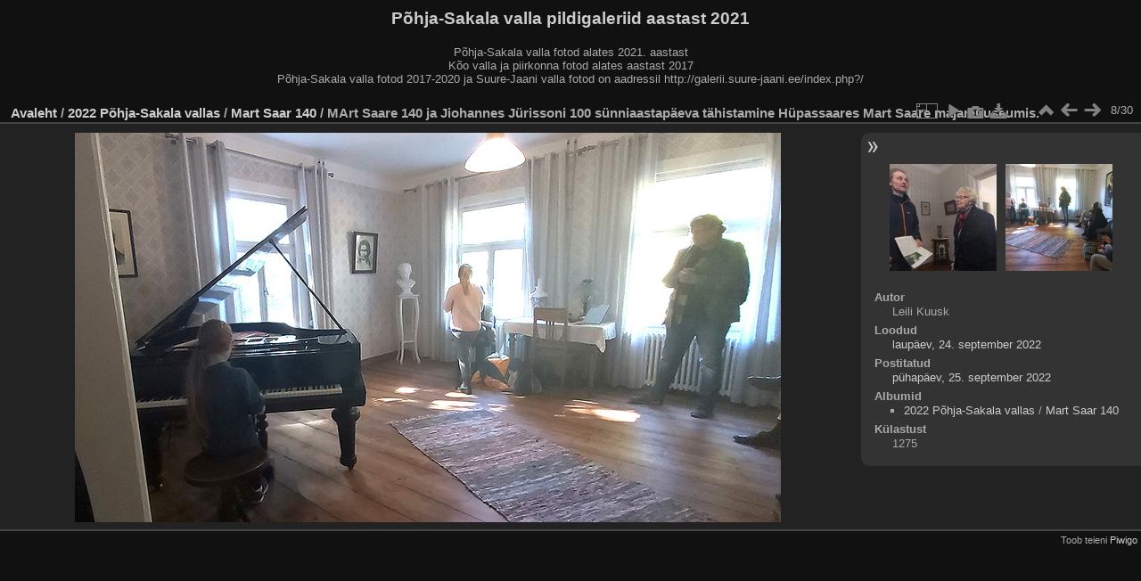

--- FILE ---
content_type: text/html; charset=utf-8
request_url: https://galerii.pohja-sakala.ee/picture.php?/6487/category/115
body_size: 2980
content:
<!DOCTYPE html>
<html lang="et" dir="ltr">
<head>
<meta charset="utf-8">
<meta name="generator" content="Piwigo (aka PWG), see piwigo.org">

 
<meta name="author" content="Leili Kuusk">
<meta name="description" content="MArt Saare 140 ja Jiohannes Jürissoni 100 sünniaastapäeva tähistamine Hüpassaares Mart Saare majamuuseumis. - 20220924_115126.jpg">

<title>MArt Saare 140 ja Jiohannes Jürissoni 100 sünniaastapäeva tähistamine Hüpassaares Mart Saare majamuuseumis. | Põhja-Sakala valla pildigaleriid aastast 2021</title>
<link rel="shortcut icon" type="image/x-icon" href="themes/default/icon/favicon.ico">

<link rel="start" title="Avaleht" href="/" >
<link rel="search" title="Otsi" href="search.php" >

<link rel="first" title="Esimene" href="picture.php?/6480/category/115" ><link rel="prev" title="Eelmine" href="picture.php?/6486/category/115" ><link rel="next" title="Järgmine" href="picture.php?/6488/category/115" ><link rel="last" title="Viimane" href="picture.php?/6509/category/115" ><link rel="up" title="Pisipildid" href="index.php?/category/115" >
<link rel="canonical" href="picture.php?/6487">

 
	<!--[if lt IE 7]>
		<link rel="stylesheet" type="text/css" href="themes/default/fix-ie5-ie6.css">
	<![endif]-->
	<!--[if IE 7]>
		<link rel="stylesheet" type="text/css" href="themes/default/fix-ie7.css">
	<![endif]-->
	

	<!--[if lt IE 8]>
		<link rel="stylesheet" type="text/css" href="themes/elegant/fix-ie7.css">
	<![endif]-->


<!-- BEGIN get_combined -->
<link rel="stylesheet" type="text/css" href="_data/combined/1liubc7.css">


<!-- END get_combined -->

<!--[if lt IE 7]>
<script type="text/javascript" src="themes/default/js/pngfix.js"></script>
<![endif]-->

</head>

<body id="thePicturePage" class="section-categories category-115 image-6487 "  data-infos='{"section":"categories","category_id":"115","image_id":"6487"}'>

<div id="the_page">


<div id="theHeader"><h1>Põhja-Sakala valla pildigaleriid aastast 2021</h1>

<p>Põhja-Sakala valla fotod alates 2021. aastast <br>
Kõo valla ja piirkonna fotod alates aastast 2017 <br>
Põhja-Sakala valla fotod 2017-2020 ja Suure-Jaani valla fotod on aadressil http://galerii.suure-jaani.ee/index.php?/</p></div>


<div id="content">



<div id="imageHeaderBar">
	<div class="browsePath">
		<a href="/">Avaleht</a> / <a href="index.php?/category/68">2022 Põhja-Sakala vallas</a> / <a href="index.php?/category/115">Mart Saar 140</a><span class="browsePathSeparator"> / </span><h2>MArt Saare 140 ja Jiohannes Jürissoni 100 sünniaastapäeva tähistamine Hüpassaares Mart Saare majamuuseumis.</h2>
	</div>
</div>

<div id="imageToolBar">
<div class="imageNumber">8/30</div>
<div class="navigationButtons">
<a href="index.php?/category/115" title="Pisipildid" class="pwg-state-default pwg-button"><span class="pwg-icon pwg-icon-arrow-n"></span><span class="pwg-button-text">Pisipildid</span></a><a href="picture.php?/6486/category/115" title="Eelmine : MArt Saare 140 ja Jiohannes Jürissoni 100 sünniaastapäeva tähistamine Hüpassaares Mart Saare majamuuseumis." class="pwg-state-default pwg-button"><span class="pwg-icon pwg-icon-arrow-w"></span><span class="pwg-button-text">Eelmine</span></a><a href="picture.php?/6488/category/115" title="Järgmine : MArt Saare 140 ja Jiohannes Jürissoni 100 sünniaastapäeva tähistamine Hüpassaares Mart Saare majamuuseumis." class="pwg-state-default pwg-button pwg-button-icon-right"><span class="pwg-icon pwg-icon-arrow-e"></span><span class="pwg-button-text">Järgmine</span></a></div>

<div class="actionButtons">
<a id="derivativeSwitchLink" title="Foto suurused" class="pwg-state-default pwg-button" rel="nofollow"><span class="pwg-icon pwg-icon-sizes"></span><span class="pwg-button-text">Foto suurused</span></a><div id="derivativeSwitchBox" class="switchBox"><div class="switchBoxTitle">Foto suurused</div><span class="switchCheck" id="derivativeChecked2small" style="visibility:hidden">&#x2714; </span><a href="javascript:changeImgSrc('_data/i/upload/2022/09/25/20220925114040-73fcdd9c-2s.jpg','2small','2small')">XXS — tilluke<span class="derivativeSizeDetails"> (240 x 132)</span></a><br><span class="switchCheck" id="derivativeCheckedxsmall" style="visibility:hidden">&#x2714; </span><a href="javascript:changeImgSrc('_data/i/upload/2022/09/25/20220925114040-73fcdd9c-xs.jpg','xsmall','xsmall')">XS — väga väike<span class="derivativeSizeDetails"> (432 x 238)</span></a><br><span class="switchCheck" id="derivativeCheckedsmall" style="visibility:hidden">&#x2714; </span><a href="javascript:changeImgSrc('_data/i/upload/2022/09/25/20220925114040-73fcdd9c-sm.jpg','small','small')">S — väike<span class="derivativeSizeDetails"> (576 x 317)</span></a><br><span class="switchCheck" id="derivativeCheckedmedium">&#x2714; </span><a href="javascript:changeImgSrc('_data/i/upload/2022/09/25/20220925114040-73fcdd9c-me.jpg','medium','medium')">M — keskmine<span class="derivativeSizeDetails"> (792 x 437)</span></a><br><span class="switchCheck" id="derivativeCheckedOriginal" style="visibility:hidden">&#x2714; </span><a href="javascript:changeImgSrc('./upload/2022/09/25/20220925114040-73fcdd9c.jpg','large','Original')">Originaal<span class="derivativeSizeDetails"> (1000 x 552)</span></a><br></div>
<a href="picture.php?/6487/category/115&amp;slideshow=" title="esitlus" class="pwg-state-default pwg-button" rel="nofollow"><span class="pwg-icon pwg-icon-slideshow"></span><span class="pwg-button-text">esitlus</span></a><a href="picture.php?/6487/category/115&amp;metadata" title="Näita faili metaandmeid" class="pwg-state-default pwg-button" rel="nofollow"><span class="pwg-icon pwg-icon-camera-info"></span><span class="pwg-button-text">Näita faili metaandmeid</span></a><a id="downloadSwitchLink" href="action.php?id=6487&amp;part=e&amp;download" title="Lae see fail alla" class="pwg-state-default pwg-button" rel="nofollow"><span class="pwg-icon pwg-icon-save"></span><span class="pwg-button-text">allalaadimine</span></a> </div>
</div>
<div id="theImageAndInfos">
<div id="theImage">

    <img class="file-ext-jpg path-ext-jpg" src="_data/i/upload/2022/09/25/20220925114040-73fcdd9c-me.jpg"width="792" height="437" alt="20220924_115126.jpg" id="theMainImage" usemap="#mapmedium" title="MArt Saare 140 ja Jiohannes Jürissoni 100 sünniaastapäeva tähistamine Hüpassaares Mart Saare majamuuseumis. - 20220924_115126.jpg">


<map name="map2small"><area shape=rect coords="0,0,60,132" href="picture.php?/6486/category/115" title="Eelmine : MArt Saare 140 ja Jiohannes Jürissoni 100 sünniaastapäeva tähistamine Hüpassaares Mart Saare majamuuseumis." alt="MArt Saare 140 ja Jiohannes Jürissoni 100 sünniaastapäeva tähistamine Hüpassaares Mart Saare majamuuseumis."><area shape=rect coords="60,0,179,33" href="index.php?/category/115" title="Pisipildid" alt="Pisipildid"><area shape=rect coords="180,0,240,132" href="picture.php?/6488/category/115" title="Järgmine : MArt Saare 140 ja Jiohannes Jürissoni 100 sünniaastapäeva tähistamine Hüpassaares Mart Saare majamuuseumis." alt="MArt Saare 140 ja Jiohannes Jürissoni 100 sünniaastapäeva tähistamine Hüpassaares Mart Saare majamuuseumis."></map><map name="mapxsmall"><area shape=rect coords="0,0,108,238" href="picture.php?/6486/category/115" title="Eelmine : MArt Saare 140 ja Jiohannes Jürissoni 100 sünniaastapäeva tähistamine Hüpassaares Mart Saare majamuuseumis." alt="MArt Saare 140 ja Jiohannes Jürissoni 100 sünniaastapäeva tähistamine Hüpassaares Mart Saare majamuuseumis."><area shape=rect coords="108,0,322,59" href="index.php?/category/115" title="Pisipildid" alt="Pisipildid"><area shape=rect coords="324,0,432,238" href="picture.php?/6488/category/115" title="Järgmine : MArt Saare 140 ja Jiohannes Jürissoni 100 sünniaastapäeva tähistamine Hüpassaares Mart Saare majamuuseumis." alt="MArt Saare 140 ja Jiohannes Jürissoni 100 sünniaastapäeva tähistamine Hüpassaares Mart Saare majamuuseumis."></map><map name="mapsmall"><area shape=rect coords="0,0,144,317" href="picture.php?/6486/category/115" title="Eelmine : MArt Saare 140 ja Jiohannes Jürissoni 100 sünniaastapäeva tähistamine Hüpassaares Mart Saare majamuuseumis." alt="MArt Saare 140 ja Jiohannes Jürissoni 100 sünniaastapäeva tähistamine Hüpassaares Mart Saare majamuuseumis."><area shape=rect coords="144,0,429,79" href="index.php?/category/115" title="Pisipildid" alt="Pisipildid"><area shape=rect coords="433,0,576,317" href="picture.php?/6488/category/115" title="Järgmine : MArt Saare 140 ja Jiohannes Jürissoni 100 sünniaastapäeva tähistamine Hüpassaares Mart Saare majamuuseumis." alt="MArt Saare 140 ja Jiohannes Jürissoni 100 sünniaastapäeva tähistamine Hüpassaares Mart Saare majamuuseumis."></map><map name="mapmedium"><area shape=rect coords="0,0,198,437" href="picture.php?/6486/category/115" title="Eelmine : MArt Saare 140 ja Jiohannes Jürissoni 100 sünniaastapäeva tähistamine Hüpassaares Mart Saare majamuuseumis." alt="MArt Saare 140 ja Jiohannes Jürissoni 100 sünniaastapäeva tähistamine Hüpassaares Mart Saare majamuuseumis."><area shape=rect coords="198,0,591,109" href="index.php?/category/115" title="Pisipildid" alt="Pisipildid"><area shape=rect coords="595,0,792,437" href="picture.php?/6488/category/115" title="Järgmine : MArt Saare 140 ja Jiohannes Jürissoni 100 sünniaastapäeva tähistamine Hüpassaares Mart Saare majamuuseumis." alt="MArt Saare 140 ja Jiohannes Jürissoni 100 sünniaastapäeva tähistamine Hüpassaares Mart Saare majamuuseumis."></map><map name="mapOriginal"><area shape=rect coords="0,0,250,552" href="picture.php?/6486/category/115" title="Eelmine : MArt Saare 140 ja Jiohannes Jürissoni 100 sünniaastapäeva tähistamine Hüpassaares Mart Saare majamuuseumis." alt="MArt Saare 140 ja Jiohannes Jürissoni 100 sünniaastapäeva tähistamine Hüpassaares Mart Saare majamuuseumis."><area shape=rect coords="250,0,746,138" href="index.php?/category/115" title="Pisipildid" alt="Pisipildid"><area shape=rect coords="751,0,1000,552" href="picture.php?/6488/category/115" title="Järgmine : MArt Saare 140 ja Jiohannes Jürissoni 100 sünniaastapäeva tähistamine Hüpassaares Mart Saare majamuuseumis." alt="MArt Saare 140 ja Jiohannes Jürissoni 100 sünniaastapäeva tähistamine Hüpassaares Mart Saare majamuuseumis."></map>


</div><div id="infoSwitcher"></div><div id="imageInfos">
	<div class="navThumbs">
			<a class="navThumb" id="linkPrev" href="picture.php?/6486/category/115" title="Eelmine : MArt Saare 140 ja Jiohannes Jürissoni 100 sünniaastapäeva tähistamine Hüpassaares Mart Saare majamuuseumis." rel="prev">
				<span class="thumbHover prevThumbHover"></span>
        <img class="" src="_data/i/upload/2022/09/25/20220925114039-9e957737-sq.jpg" alt="MArt Saare 140 ja Jiohannes Jürissoni 100 sünniaastapäeva tähistamine Hüpassaares Mart Saare majamuuseumis.">
			</a>
			<a class="navThumb" id="linkNext" href="picture.php?/6488/category/115" title="Järgmine : MArt Saare 140 ja Jiohannes Jürissoni 100 sünniaastapäeva tähistamine Hüpassaares Mart Saare majamuuseumis." rel="next">
				<span class="thumbHover nextThumbHover"></span>
				<img class="" src="_data/i/upload/2022/09/25/20220925114040-8be8e1f2-sq.jpg" alt="MArt Saare 140 ja Jiohannes Jürissoni 100 sünniaastapäeva tähistamine Hüpassaares Mart Saare majamuuseumis.">
			</a>
	</div>

<dl id="standard" class="imageInfoTable">
<div id="Author" class="imageInfo"><dt>Autor</dt><dd>Leili Kuusk</dd></div><div id="datecreate" class="imageInfo"><dt>Loodud</dt><dd><a href="index.php?/created-monthly-list-2022-09-24" rel="nofollow">laupäev, 24. september 2022</a></dd></div><div id="datepost" class="imageInfo"><dt>Postitatud</dt><dd><a href="index.php?/posted-monthly-list-2022-09-25" rel="nofollow">pühapäev, 25. september 2022</a></dd></div><div id="Categories" class="imageInfo"><dt>Albumid</dt><dd><ul><li><a href="index.php?/category/68">2022 Põhja-Sakala vallas</a> / <a href="index.php?/category/115">Mart Saar 140</a></li></ul></dd></div><div id="Visits" class="imageInfo"><dt>Külastust</dt><dd>1275</dd></div>

</dl>

</div>
</div>


</div>
<div id="copyright">

  Toob teieni	<a href="https://piwigo.org" class="Piwigo">Piwigo</a>
  
</div>
</div>
<!-- BEGIN get_combined -->
<script type="text/javascript" src="_data/combined/5xwia2.js"></script>
<script type="text/javascript">//<![CDATA[

var p_main_menu = "on", p_pict_descr = "on", p_pict_comment = "off";
document.onkeydown = function(e){e=e||window.event;if (e.altKey) return true;var target=e.target||e.srcElement;if (target && target.type) return true;	var keyCode=e.keyCode||e.which, docElem=document.documentElement, url;switch(keyCode){case 63235: case 39: if (e.ctrlKey || docElem.scrollLeft==docElem.scrollWidth-docElem.clientWidth)url="picture.php?/6488/category/115"; break;case 63234: case 37: if (e.ctrlKey || docElem.scrollLeft==0)url="picture.php?/6486/category/115"; break;case 36: if (e.ctrlKey)url="picture.php?/6480/category/115"; break;case 35: if (e.ctrlKey)url="picture.php?/6509/category/115"; break;case 38: if (e.ctrlKey)url="index.php?/category/115"; break;}if (url) {window.location=url.replace("&amp;","&"); return false;}return true;}
function changeImgSrc(url,typeSave,typeMap)
{
	var theImg = document.getElementById("theMainImage");
	if (theImg)
	{
		theImg.removeAttribute("width");theImg.removeAttribute("height");
		theImg.src = url;
		theImg.useMap = "#map"+typeMap;
	}
	jQuery('#derivativeSwitchBox .switchCheck').css('visibility','hidden');
	jQuery('#derivativeChecked'+typeMap).css('visibility','visible');
	document.cookie = 'picture_deriv='+typeSave+';path=/';
}
(window.SwitchBox=window.SwitchBox||[]).push("#derivativeSwitchLink", "#derivativeSwitchBox");
//]]></script>
<script type="text/javascript">
(function() {
var s,after = document.getElementsByTagName('script')[document.getElementsByTagName('script').length-1];
s=document.createElement('script'); s.type='text/javascript'; s.async=true; s.src='themes/default/js/switchbox.js?v16.2.0';
after = after.parentNode.insertBefore(s, after);
})();
</script>
<!-- END get_combined -->

</body>
</html>